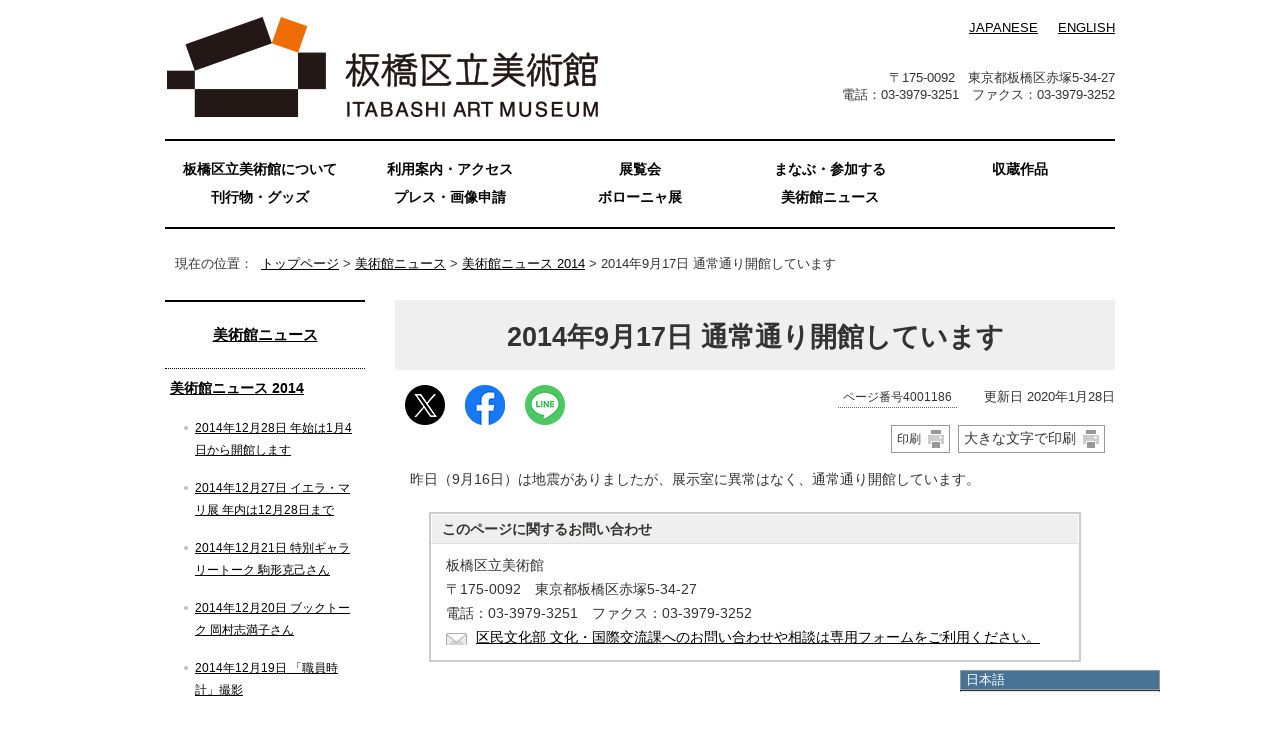

--- FILE ---
content_type: text/html
request_url: https://www.city.itabashi.tokyo.jp/artmuseum/4000614/4001145/4001186.html
body_size: 6252
content:

<!DOCTYPE html>
<html lang="ja">
<head prefix="og: http://ogp.me/ns# fb: http://ogp.me/ns/fb# article: http://ogp.me/ns/article#">
<!-- Google Tag Manager -->
<script>(function(w,d,s,l,i){w[l]=w[l]||[];w[l].push({'gtm.start':
new Date().getTime(),event:'gtm.js'});var f=d.getElementsByTagName(s)[0],
j=d.createElement(s),dl=l!='dataLayer'?'&l='+l:'';j.async=true;j.src=
'https://www.googletagmanager.com/gtm.js?id='+i+dl;f.parentNode.insertBefore(j,f);
})(window,document,'script','dataLayer','GTM-K893BMSF');</script>
<!-- End Google Tag Manager -->
<meta charset="UTF-8">
<title>2014年9月17日 通常通り開館しています｜板橋区立美術館</title>
<meta name="keywords" content="板橋区立美術館ホームページ,板橋区立美術館,美術館">
<meta name="google-site-verification" content="x4n03XUPYz6MJ4Yu0T-Sg9EEKB_pdXDBtIleHOGGx-8">
<!--[if lt IE 9]>
<script type="text/javascript" src="../../_template_/_site_/project_artmuseum/_res/js/html5shiv-printshiv.min.js"></script>
<![endif]-->
<meta property="og:title" content="2014年9月17日 通常通り開館しています｜板橋区立美術館">
<meta property="og:type" content="article">
<meta property="og:description" content="板橋区立美術館">
<meta property="og:url" content="https://www.city.itabashi.tokyo.jp/4000614/4001145/4001186.html">
<meta property="og:image" content="https://www.city.itabashi.tokyo.jp/_template_/_site_/_default_/_res/images/sns/ogimage.png">
<meta property="og:site_name" content="板橋区立美術館">
<meta property="og:locale" content="ja_JP">
<script src="../../_template_/_site_/project_artmuseum/_res/js/jquery-1.7.min.js" type="text/javascript"></script>
<script type="text/javascript">
//<!--
var FI = {};
FI.jQuery = jQuery.noConflict(true);
FI.smpcss = "../../_template_/_site_/project_artmuseum/_res/design/default_smp.css?z";
FI.ads_banner_analytics = true;
FI.open_data_analytics = true;
FI.pageid_search_analytics = true;
FI.file_data_analytics = true;
//-->
</script>
<script src="../../_template_/_site_/project_artmuseum/_res/js/smp.js" type="text/javascript"></script>
<script src="../../_template_/_site_/project_artmuseum/_res/js/common.js" type="text/javascript"></script>
<script src="../../_template_/_site_/project_artmuseum/_res/js/pagetop_fade.js" type="text/javascript"></script>
<script src="../../_template_/_site_/project_artmuseum/_res/js/over.js" type="text/javascript"></script>
<script src="../../_template_/_site_/project_artmuseum/_res/js/init.js" type="text/javascript"></script>
<script src="../../_template_/_site_/project_artmuseum/_res/js/fm_util.js" type="text/javascript"></script>
<link id="cmncss" href="../../_template_/_site_/project_artmuseum/_res/design/default.css?z" rel="stylesheet" type="text/css" class="pconly">
<link id="printcss" href="../../_template_/_site_/project_artmuseum/_res/print_dummy.css" rel="stylesheet" type="text/css" class="pconly">
<link id="bgcss" href="../../_template_/_site_/project_artmuseum/_res/dummy.css" rel="stylesheet" type="text/css">
<script type="text/javascript">
//<!--
var bgcss1 = "../../_template_/_site_/project_artmuseum/_res/a.css";
var bgcss2 = "../../_template_/_site_/project_artmuseum/_res/b.css";
var bgcss3 = "../../_template_/_site_/project_artmuseum/_res/c.css";
var bgcss4 = "../../_template_/_site_/project_artmuseum/_res/dummy.css";
// -->
</script>
<link rel="apple-touch-icon-precomposed" href="../../_template_/_site_/project_artmuseum/_res/images/apple-touch-icon-precomposed.png">
<link rel="shortcut icon" href="../../_template_/_site_/project_artmuseum/_res/favicon.ico" type="image/vnd.microsoft.icon">
<link rel="icon" href="../../_template_/_site_/project_artmuseum/_res/favicon.ico" type="image/vnd.microsoft.icon">
<olang>
<script src="https://code.jquery.com/jquery-3.6.0.min.js"></script>
<link rel="stylesheet" href="../../_template_/_site_/project_artmuseum/_res/js/mysite/mysite_menu.min.css">
<script src="../../_template_/_site_/project_artmuseum/_res/js/mysite/mysite_menu.min.js" charset="UTF-8"></script>
</olang>
<script src="../../_template_/_site_/project_artmuseum/_res/js/mysite/mysite_setting.js" type="text/javascript"></script>
</head>
<body>
<!-- Google Tag Manager (noscript) -->
<noscript><iframe src="https://www.googletagmanager.com/ns.html?id=GTM-K893BMSF"
height="0" width="0" style="display:none;visibility:hidden" title="GTM"></iframe></noscript>
<!-- End Google Tag Manager (noscript) -->
<div id="fb-root"></div>
<script type="text/javascript">(function(d, s, id) {
var js, fjs = d.getElementsByTagName(s)[0];
if (d.getElementById(id)) return;
js = d.createElement(s); js.id = id;
js.src = "//connect.facebook.net/ja_JP/sdk.js#xfbml=1&version=v2.8";
fjs.parentNode.insertBefore(js, fjs);
}(document, 'script', 'facebook-jssdk'));</script>
<noscript>
<p class="scriptmessage">当ウェブサイトではjavascriptを使用しています。 javascriptの使用を有効にしなければ、一部の機能が正確に動作しない恐れがあります。お手数ですがjavascriptの使用を有効にしてください。</p>
</noscript>
<div id="wrapbg">
<div id="wrap">
<header id="headerbg" class="clearfix" role="banner">
<div id="blockskip" class="pconly"><a href="#HONBUN">エンターキーを押すと、ナビゲーション部分をスキップし本文へ移動します。</a></div>
<div id="header" class="clearfix">
<div id="tlogo" class="clearfix">
<p><a href="../../index.html"><img src="../../_template_/_site_/project_artmuseum/_res/design/images/header/tlogo.png" alt="板橋区立美術館 ITABASHI ART MUSEUM" width="435" height="104"></a></p>
</div>
<div id="util">
<div id="util1">
<ul class="clearfix">
<li lang="en"><a href="../../index.html">JAPANESE</a></li>
<li lang="en"><a href="../../4000002/4001541/index.html">ENGLISH</a></li>
</ul>
</div>
<div id="util2">
<address>
<p>〒175-0092　東京都板橋区赤塚5-34-27</p>
<p>電話：03-3979-3251　ファクス：03-3979-3252</p>
</address>
</div>
</div>
</div>
</header>
<div id="floating_menu"></div>
<hr class="hide">
<nav id="gnavibg" role="navigation" aria-label="メインメニュー">
<div id="gnavi">
<ul class="clearfix">
<li><a href="../../4000002/index.html">板橋区立美術館について</a></li>
<li><a href="../../4001617/index.html">利用案内・アクセス</a></li>
<li><a href="../../4000016/index.html">展覧会</a></li>
<li><a href="../../4000169/index.html">まなぶ・参加する</a></li>
<li><a href="../../4000333/index.html">収蔵作品</a></li>
<li><a href="../../4001618/index.html">刊行物・グッズ</a></li>
<li><a href="../../4000566/index.html">プレス・画像申請</a></li>
<li><a href="../../4000589/index.html">ボローニャ展</a></li>
<li class="choice" aria-current="page"><a href="../../4000614/index.html"><em>美術館ニュース</em></a></li>
</ul>
</div>
</nav>
<hr class="hide">
<nav id="tpath" role="navigation" aria-label="現在の位置">
<p>現在の位置：&nbsp;
<a href="../../index.html">トップページ</a> &gt;
<a href="../../4000614/index.html">美術館ニュース</a> &gt;
<a href="../../4000614/4001145/index.html">美術館ニュース 2014</a> &gt;
2014年9月17日 通常通り開館しています
</p>
</nav>
<hr class="hide">
<div id="pagebody" class="clearfix lnavileft">
<p class="skip"><a id="HONBUN">ここから本文です。</a></p>
<main id="page" role="main">
<article id="content">
<div id="voice">
<h1>2014年9月17日 通常通り開館しています</h1>
<div class="box">
<div class="sns ai_skip rs_skip rs_preserve">
<div id="tw"><a href="https://twitter.com/intent/tweet?text=2014%E5%B9%B49%E6%9C%8817%E6%97%A5+%E9%80%9A%E5%B8%B8%E9%80%9A%E3%82%8A%E9%96%8B%E9%A4%A8%E3%81%97%E3%81%A6%E3%81%84%E3%81%BE%E3%81%99%ef%bd%9c%E6%9D%BF%E6%A9%8B%E5%8C%BA%E7%AB%8B%E7%BE%8E%E8%A1%93%E9%A4%A8&url=https%3A%2F%2Fwww.city.itabashi.tokyo.jp%2Fartmuseum%2F4000614%2F4001145%2F4001186.html" target="_blank"><img alt="このページの情報をXでポストできます" height="40" src="/_template_/_site_/_default_/_res/images/sns/post.png" width="40"></a></div>

<div id="fb"><a href="http://www.facebook.com/sharer.php?u=https%3A%2F%2Fwww.city.itabashi.tokyo.jp%2Fartmuseum%2F4000614%2F4001145%2F4001186.html&t=2014%E5%B9%B49%E6%9C%8817%E6%97%A5+%E9%80%9A%E5%B8%B8%E9%80%9A%E3%82%8A%E9%96%8B%E9%A4%A8%E3%81%97%E3%81%A6%E3%81%84%E3%81%BE%E3%81%99%ef%bd%9c%E6%9D%BF%E6%A9%8B%E5%8C%BA%E7%AB%8B%E7%BE%8E%E8%A1%93%E9%A4%A8" target="_blank"><img alt="このページの情報をフェイスブックでシェアできます" height="40" src="/_template_/_site_/_default_/_res/images/sns/share2.png" width="40"></a></div>

<div id="snsline"><a href="https://line.me/R/msg/text/?2014%E5%B9%B49%E6%9C%8817%E6%97%A5+%E9%80%9A%E5%B8%B8%E9%80%9A%E3%82%8A%E9%96%8B%E9%A4%A8%E3%81%97%E3%81%A6%E3%81%84%E3%81%BE%E3%81%99%ef%bd%9c%E6%9D%BF%E6%A9%8B%E5%8C%BA%E7%AB%8B%E7%BE%8E%E8%A1%93%E9%A4%A8%0d%0ahttps%3A%2F%2Fwww.city.itabashi.tokyo.jp%2Fartmuseum%2F4000614%2F4001145%2F4001186.html" target="_blank"><img alt="このページの情報をラインでシェアできます" height="40" src="/_template_/_site_/_default_/_res/images/sns/lineit2.png" width="40"></a></div>
</div>
<p class="update">
<span class="idnumber">ページ番号4001186</span>　
更新日
2020年1月28日
</p>
<p class="printbtn pconly"><span class="print pconly"><a href="javascript:void(0);" onclick="print(); return false;">印刷</a></span><span class="printl"><a href="javascript:void(0);" onclick="printData(); return false;">大きな文字で印刷</a></span></p>
<!-- ▲▲▲ END box ▲▲▲ --></div>
<p>昨日（9月16日）は地震がありましたが、展示室に異常はなく、通常通り開館しています。</p>
<div id="reference">
<h2><span>このページに関する</span>お問い合わせ</h2>
<p><span class="department">板橋区立美術館</span><br>〒175-0092　東京都板橋区赤塚5-34-27<br>電話：03-3979-3251　ファクス：03-3979-3252<br><a class="mail" href="https://www.city.itabashi.tokyo.jp/cgi-crm/CRM030/CRM030_004/G2503000000/4001186">区民文化部 文化・国際交流課へのお問い合わせや相談は専用フォームをご利用ください。</a></p>
</div>
</div>
</article>
</main>
<hr class="hide">
<nav id="lnavi" class="pconly" role="navigation" aria-labelledby="localnav">
<div id="menubg">
<div id="menu">
<h2 id="localnav"><a href="../../4000614/index.html">美術館ニュース</a></h2>
<h3><a href="../../4000614/4001145/index.html">美術館ニュース 2014</a></h3>
<ul class="lmenu">
<li><a href="../../4000614/4001145/4001146.html">2014年12月28日 年始は1月4日から開館します</a></li>
<li><a href="../../4000614/4001145/4001147.html">2014年12月27日 イエラ・マリ展 年内は12月28日まで</a></li>
<li><a href="../../4000614/4001145/4001148.html">2014年12月21日 特別ギャラリートーク 駒形克己さん</a></li>
<li><a href="../../4000614/4001145/4001149.html">2014年12月20日 ブックトーク 岡村志満子さん</a></li>
<li><a href="../../4000614/4001145/4001150.html">2014年12月19日 「職員時計」撮影</a></li>
<li><a href="../../4000614/4001145/4001151.html">2014年12月14日 ブックトーク 宇野和美さん</a></li>
<li><a href="../../4000614/4001145/4001152.html">2014年12月14日 ブックトーク 渡邊千夏さん</a></li>
<li><a href="../../4000614/4001145/4001153.html">2014年12月9日 イエラ・マリ展 作品紹介6</a></li>
<li><a href="../../4000614/4001145/4001154.html">2014年12月7日 イエラ・マリ展 作品紹介5</a></li>
<li><a href="../../4000614/4001145/4001155.html">2014年12月7日 ひよこ・たぬきアトリエ「かおのカード」</a></li>
<li><a href="../../4000614/4001145/4001156.html">2014年12月7日 絵本研究会「字のない絵本を考える」</a></li>
<li><a href="../../4000614/4001145/4001157.html">2014年12月4日 小学校鑑賞教室</a></li>
<li><a href="../../4000614/4001145/4001158.html">2014年12月3日 菊池亜希子さんとイエラ・マリ展</a></li>
<li><a href="../../4000614/4001145/4001159.html">2014年12月3日 まあるいサイコロ？</a></li>
<li><a href="../../4000614/4001145/4001160.html">2014年12月3日 イエラ・マリ展 作品紹介4</a></li>
<li><a href="../../4000614/4001145/4001161.html">2014年12月2日 イエラ・マリ展 作品紹介3</a></li>
<li><a href="../../4000614/4001145/4001162.html">2014年12月2日 イエラ・マリ展 作品紹介2</a></li>
<li><a href="../../4000614/4001145/4001163.html">2014年12月2日 イエラ・マリ展 作品紹介1</a></li>
<li><a href="../../4000614/4001145/4001164.html">2014年11月30日 ひよこ・たぬきアトリエ「かわるよ かわるよ」</a></li>
<li><a href="../../4000614/4001145/4001165.html">2014年11月29日 講演会「イエラ・マリ 虫眼鏡で見る世界」</a></li>
<li><a href="../../4000614/4001145/4001166.html">2014年11月27日 イエラ・マリ展図録</a></li>
<li><a href="../../4000614/4001145/4001167.html">2014年11月24日 カフェ・ボローニャ</a></li>
<li><a href="../../4000614/4001145/4001168.html">2014年11月22日 イエラ・マリ展 オープン！</a></li>
<li><a href="../../4000614/4001145/4001169.html">2014年11月21日 イエラ・マリ展 明日オープン</a></li>
<li><a href="../../4000614/4001145/4001170.html">2014年11月12日 「ひよこ・たぬきアトリエ」を開催します！</a></li>
<li><a href="../../4000614/4001145/4001171.html">2014年10月19日 種村季弘の眼、最終日</a></li>
<li><a href="../../4000614/4001145/4001172.html">2014年10月17日 特別レクチャー「最初で最後！『種村季弘の眼』展 鑑賞の種明かし」</a></li>
<li><a href="../../4000614/4001145/4001173.html">2014年10月13日 種村季弘の眼展 展覧会終了直前！特別フロアレクチャーとサイン会のお知らせ</a></li>
<li><a href="../../4000614/4001145/4001174.html">2014年10月12日 成増童謡まつり</a></li>
<li><a href="../../4000614/4001145/4001175.html">2014年10月12日 関連イベント「秘蔵！音声＆映像公開 種村季弘が語る」</a></li>
<li><a href="../../4000614/4001145/4001176.html">2014年10月11日 ギャラリートーク</a></li>
<li><a href="../../4000614/4001145/4001177.html">2014年10月7日 萬美術屋さんのブログ</a></li>
<li><a href="../../4000614/4001145/4001178.html">2014年10月6日 講演会「種村季弘のマニエリスム 迷宮としての書物」</a></li>
<li><a href="../../4000614/4001145/4001179.html">2014年10月5日 緊急告知！追加イベント「秘蔵！音声＆映像公開 種村季弘が語る」</a></li>
<li><a href="../../4000614/4001145/4001180.html">2014年10月4日 10月4日の講演会 満席です</a></li>
<li><a href="../../4000614/4001145/4001181.html">2014年9月30日 ご来場ありがとうございます。</a></li>
<li><a href="../../4000614/4001145/4001182.html">2014年9月28日 種村季弘の眼 ギャラリートーク 3回目</a></li>
<li><a href="../../4000614/4001145/4001183.html">2014年9月21日 種村季弘の眼 ギャラリートーク 2回目</a></li>
<li><a href="../../4000614/4001145/4001184.html">2014年9月20日 鼎談「怪人タネムラスエヒロを語る」</a></li>
<li><a href="../../4000614/4001145/4001185.html">2014年9月19日 9月20日は鼎談に加えて、サイン会も行います！</a></li>
<li class="choice" aria-current="page">2014年9月17日 通常通り開館しています</li>
<li><a href="../../4000614/4001145/4001187.html">2014年9月13日 舞踏パフォーマンス＆レクチャー「種村季弘の方へ」</a></li>
<li><a href="../../4000614/4001145/4001188.html">2014年9月7日 種村季弘の眼 ギャラリートーク</a></li>
<li><a href="../../4000614/4001145/4001189.html">2014年9月7日 レセプション</a></li>
<li><a href="../../4000614/4001145/4001190.html">2014年9月6日 オープン！</a></li>
<li><a href="../../4000614/4001145/4001191.html">2014年9月4日 展示作業中・・！</a></li>
<li><a href="../../4000614/4001145/4001192.html">2014年8月29日 ボローニャ展の応募について</a></li>
<li><a href="../../4000614/4001145/4001193.html">2014年8月24日 休館中です</a></li>
<li><a href="../../4000614/4001145/4001194.html">2014年8月17日 ボローニャ展最終日、1万人目のお客さま</a></li>
<li><a href="../../4000614/4001145/4001195.html">2014年8月16日 対談「ボローニャからの報告2」</a></li>
<li><a href="../../4000614/4001145/4001196.html">2014年8月16日 満員御礼！</a></li>
<li><a href="../../4000614/4001145/4001197.html">2014年8月15日 三浦太郎さんギャラリートークとサイン会</a></li>
<li><a href="../../4000614/4001145/4001198.html">2014年8月10日 上橋菜穂子さん、講演会</a></li>
<li><a href="../../4000614/4001145/4001199.html">2014年8月10日 夏の教室2日目</a></li>
<li><a href="../../4000614/4001145/4001200.html">2014年8月9日 夏の教室1日目</a></li>
<li><a href="../../4000614/4001145/4001201.html">2014年8月8日 成増阿波踊り大会</a></li>
<li><a href="../../4000614/4001145/4001202.html">2014年8月6日 ティーンズの絵本展</a></li>
<li><a href="../../4000614/4001145/4001203.html">2014年8月3日 三浦太郎さん追加イベント決定</a></li>
<li><a href="../../4000614/4001145/4001204.html">2014年8月3日 ワークマンステンシルで描いてみよう！</a></li>
<li><a href="../../4000614/4001145/4001205.html">2014年8月2日 駒形克己さん講演会</a></li>
<li><a href="../../4000614/4001145/4001206.html">2014年8月2日 イランの絵本展</a></li>
<li><a href="../../4000614/4001145/4001207.html">2014年8月1日 ティーンズ絵本のアトリエ最終日</a></li>
<li><a href="../../4000614/4001145/4001208.html">2014年7月31日 ティーンズ絵本のアトリエ2日目</a></li>
<li><a href="../../4000614/4001145/4001209.html">2014年7月30日 ティーンズ絵本のアトリエ1日目</a></li>
<li><a href="../../4000614/4001145/4001210.html">2014年7月27日 刀根里衣さん講演会</a></li>
<li><a href="../../4000614/4001145/4001211.html">2014年7月27日 ボローニャ展関連イベントのお知らせ</a></li>
<li><a href="../../4000614/4001145/4001212.html">2014年7月26日 しかけ絵本をつくろう 最終日</a></li>
<li><a href="../../4000614/4001145/4001213.html">2014年7月26日 8月3日のひよこ・たぬきアトリエ、満員です。</a></li>
<li><a href="../../4000614/4001145/4001214.html">2014年7月24日 しかけ絵本をつくろう 2日目</a></li>
<li><a href="../../4000614/4001145/4001215.html">2014年7月23日 しかけ絵本をつくろう 1日目</a></li>
<li><a href="../../4000614/4001145/4001216.html">2014年7月21日 刀根里衣さん展覧会「MOKA」</a></li>
<li><a href="../../4000614/4001145/4001217.html">2014年7月21日 夏のセミナー</a></li>
<li><a href="../../4000614/4001145/4001218.html">2014年7月20日 2014ボローニャ展図録</a></li>
<li><a href="../../4000614/4001145/4001219.html">2014年7月20日 ラテンアメリカの絵本を見てみましょう</a></li>
<li><a href="../../4000614/4001145/4001220.html">2014年7月19日 紙はんがで絵本をつくろう！</a></li>
<li><a href="../../4000614/4001145/4001221.html">2014年7月18日 一時保育とギャラリートーク</a></li>
<li><a href="../../4000614/4001145/4001222.html">2014年7月16日 秋篠宮妃紀子さまと眞子さま</a></li>
<li><a href="../../4000614/4001145/4001223.html">2014年7月13日 マグダレナ・クウォシさん講演会</a></li>
<li><a href="../../4000614/4001145/4001224.html">2014年7月13日 夏のアトリエ5日目</a></li>
<li><a href="../../4000614/4001145/4001225.html">2014年7月11日 夏のアトリエ3日目</a></li>
<li><a href="../../4000614/4001145/4001226.html">2014年7月9日 今年のミュージアムショップ</a></li>
<li><a href="../../4000614/4001145/4001227.html">2014年7月9日 夏のアトリエ2日目</a></li>
<li><a href="../../4000614/4001145/4001228.html">2014年7月8日 夏のアトリエ1日目</a></li>
<li><a href="../../4000614/4001145/4001229.html">2014年7月6日 刀根里衣さんの特別展示</a></li>
<li><a href="../../4000614/4001145/4001230.html">2014年7月6日 カフェ・ボローニャ</a></li>
<li><a href="../../4000614/4001145/4001231.html">2014年7月5日 三浦太郎さん講演会、レセプション</a></li>
<li><a href="../../4000614/4001145/4001233.html">2014年7月5日 鑑賞教室4日目</a></li>
<li><a href="../../4000614/4001145/4001088.html">2014年7月5日 ボローニャ展、オープン</a></li>
<li><a href="../../4000614/4001145/4001234.html">2014年7月1日 小学生鑑賞教室</a></li>
<li><a href="../../4000614/4001145/4001235.html">2014年6月26日 三浦太郎さん制作7日目</a></li>
<li><a href="../../4000614/4001145/4001236.html">2014年6月26日 のぼり旗を新調しました</a></li>
<li><a href="../../4000614/4001145/4001237.html">2014年6月24日 三浦太郎さん制作6日目</a></li>
<li><a href="../../4000614/4001145/4001238.html">2014年6月23日 三浦太郎さん制作5日目</a></li>
<li><a href="../../4000614/4001145/4001239.html">2014年6月23日 三浦太郎さん制作4日目</a></li>
<li><a href="../../4000614/4001145/4001240.html">2014年6月19日 三浦太郎さん制作3日目</a></li>
<li><a href="../../4000614/4001145/4001241.html">2014年6月18日 三浦太郎さん制作2日目</a></li>
<li><a href="../../4000614/4001145/4001242.html">2014年6月17日 三浦太郎さんの制作が始まりました</a></li>
<li><a href="../../4000614/4001145/4001243.html">2014年6月15日 館蔵品展最終日、ギャラリートーク</a></li>
<li><a href="../../4000614/4001145/4001244.html">2014年6月15日 ある風景とわたし、最終回</a></li>
<li><a href="../../4000614/4001145/4001245.html">2014年6月14日 「焼け跡と絵筆」展は、6月15日までです</a></li>
<li><a href="../../4000614/4001145/4001246.html">2014年6月14日 ひよこ・たぬきアトリエ あやつり人形をつくろう</a></li>
<li><a href="../../4000614/4001145/4001247.html">2014年6月13日 えんぴつで描く、最終日</a></li>
<li><a href="../../4000614/4001145/4001248.html">2014年6月10日 小学生の鑑賞教室</a></li>
<li><a href="../../4000614/4001145/4001249.html">2014年6月8日 ある風景とわたし、4回目</a></li>
<li><a href="../../4000614/4001145/4001250.html">2014年6月6日 えんぴつで描く、4回目</a></li>
<li><a href="../../4000614/4001145/4001251.html">2014年6月1日 ある風景とわたし、3回目</a></li>
<li><a href="../../4000614/4001145/4001252.html">2014年5月31日 ひよこ・たぬきアトリエ おもしろヘルメットをつくろう</a></li>
<li><a href="../../4000614/4001145/4001253.html">2014年5月31日 群馬の探幽3兄弟展 6月1日までです</a></li>
<li><a href="../../4000614/4001145/4001254.html">2014年5月30日 えんぴつで描く、3回目</a></li>
<li><a href="../../4000614/4001145/4001255.html">2014年5月25日 技法講座「ある風景とわたし」2回目</a></li>
<li><a href="../../4000614/4001145/4001256.html">2014年5月24日 深井隆先生、講演会</a></li>
<li><a href="../../4000614/4001145/4001257.html">2014年5月24日 ボローニャ展関連イベントのお知らせ</a></li>
<li><a href="../../4000614/4001145/4001258.html">2014年5月24日 「えんぴつで描く」2回目</a></li>
<li><a href="../../4000614/4001145/4001259.html">2014年5月18日 技法講座「ある風景とわたし」が始まりました。</a></li>
<li><a href="../../4000614/4001145/4001260.html">2014年5月16日 「えんぴつで描く」講座、始まりました！</a></li>
<li><a href="../../4000614/4001145/4001261.html">2014年5月16日 バーリントンからのお客さま</a></li>
<li><a href="../../4000614/4001145/4001262.html">2014年5月15日 切手の販売、延長します</a></li>
<li><a href="../../4000614/4001145/4001263.html">2014年5月13日 群馬県立近代美術館の探幽3兄弟も後期展示</a></li>
<li><a href="../../4000614/4001145/4001264.html">2014年5月13日 屏風の表裏を展示替えしました</a></li>
<li><a href="../../4000614/4001145/4001265.html">2014年5月10日 切手の販売は来週末まで</a></li>
<li><a href="../../4000614/4001145/4001266.html">2014年5月10日 明日は母の日</a></li>
<li><a href="../../4000614/4001145/4001267.html">2014年5月6日 美術館で切手の臨時販売があります</a></li>
<li><a href="../../4000614/4001145/4001268.html">2014年5月6日 ゴールデンウィークに絵はがきを</a></li>
<li><a href="../../4000614/4001145/4001269.html">2014年5月5日 ゴールデンウィークも終盤です</a></li>
<li><a href="../../4000614/4001145/4001270.html">2014年5月4日 ギャラリートーク</a></li>
<li><a href="../../4000614/4001145/4001271.html">2014年4月23日 探幽3兄弟展 群馬でも開幕！</a></li>
<li><a href="../../4000614/4001145/4001272.html">2014年4月23日 「切手趣味週間」の臨時販売について</a></li>
<li><a href="../../4000614/4001145/4001273.html">2014年4月18日 「切手趣味週間」贈呈式</a></li>
<li><a href="../../4000614/4001145/4001274.html">2014年4月16日 特殊切手「切手趣味週間」の臨時出張販売があります</a></li>
<li><a href="../../4000614/4001145/4001275.html">2014年4月13日 ギャラリートーク</a></li>
<li><a href="../../4000614/4001145/4001276.html">2014年4月12日 当館のポスターが受賞しました！</a></li>
<li><a href="../../4000614/4001145/4001277.html">2014年4月12日 オープン！</a></li>
<li><a href="../../4000614/4001145/4001278.html">2014年4月11日 館蔵品展、展示作業</a></li>
<li><a href="../../4000614/4001145/4001279.html">2014年4月2日 新年度</a></li>
<li><a href="../../4000614/4001145/4001280.html">2014年3月30日 ホームページ、リニューアル</a></li>
<li><a href="../../4000614/4001145/4001281.html">2014年3月30日 探幽3兄弟展、最終日</a></li>
<li><a href="../../4000614/4001145/4001282.html">2014年3月23日 ギャラリートーク</a></li>
<li><a href="../../4000614/4001145/4001283.html">2014年3月16日 ギャラリートーク</a></li>
<li><a href="../../4000614/4001145/4001284.html">2014年3月9日 ギャラリートーク</a></li>
<li><a href="../../4000614/4001145/4001285.html">2014年3月8日 講演会「探幽3兄弟は、理解しあっていたのだろうか」</a></li>
<li><a href="../../4000614/4001145/4001286.html">2014年3月4日 小学生鑑賞教室</a></li>
<li><a href="../../4000614/4001145/4001287.html">2014年3月2日 ギャラリートーク2回目</a></li>
<li><a href="../../4000614/4001145/4001288.html">2014年3月1日 探幽3兄弟展記念講演会</a></li>
</ul>
</div>
</div>
<div id="lnavisns">
<ul>
<li><a href="https://twitter.com/itabashi_art_m"><img src="../../_template_/_site_/project_artmuseum/_res/design/images/gnavi/icon_x.png" alt="x" width="50" height="49"></a></li>
<li><a href="https://www.facebook.com/itabashiartmuseum"><img src="../../_template_/_site_/project_artmuseum/_res/design/images/gnavi/icon_facebook.png" alt="facebook" width="50" height="49"></a></li>
</ul>
</div>
</nav>
</div>
<hr class="hide">
<aside id="guidebg" role="complementary">
<div id="guide">
<p class="pagetop"><a href="#wrap"><img src="../../_template_/_site_/project_artmuseum/_res/design/images/page/mark_pagetop.png" alt="このページの先頭へ戻る" width="60" height="60"></a></p>
<ul>
<li><a href="javascript:history.back();" class="pageback">前のページへ戻る</a></li>
<li><a href="../../index.html" class="pagehome">トップページへ戻る</a></li>
</ul>
<div class="viewmode">
<dl>
<dt>表示</dt><dd>
<ul>
<li><a href="javascript:void(0)" id="viewmode_pc">PC</a></li>
<li><a href="javascript:void(0)" id="viewmode_smp">スマートフォン</a></li>
</ul>
</dd>
</dl>
</div>
</div>
</aside>
<hr class="hide">
<footer role="contentinfo">
<div id="footerbg">
<div id="footer" class="clearfix">
<ul>
<li><a href="../../4001374.html">サイトマップ</a></li>
<li><a href="../../4000002/4000015.html">サイトポリシー</a></li>
</ul>
<div id="copy">
<p lang="en">
COPYRIGHT &copy; ITABASHI ART MUSEUM ALL RIGHTS RESERVED.
</p>
<!-- ▲▲▲ END copy ▲▲▲ --></div>
<!-- ▲▲▲ END footer ▲▲▲ --></div>
<!-- ▲▲▲ END footerbg ▲▲▲ --></div>
</footer>
</div>
</div>
<!-- xmldata for linkcheck start
<linkdata>
<pageid>4001186</pageid>
<pagetitle>2014年9月17日 通常通り開館しています</pagetitle>
<pageurl>https://www.city.itabashi.tokyo.jp/artmuseum/4000614/4001145/4001186.html</pageurl>
<device>p</device>
<groupid>G9941000000</groupid>
<groupname>美術館</groupname>
<linktitle></linktitle>
<linkurl></linkurl>
</linkdata>
xmldata for linkcheck end  -->
</body>
</html>


--- FILE ---
content_type: text/css
request_url: https://www.city.itabashi.tokyo.jp/artmuseum/_template_/_site_/project_artmuseum/_res/design/default.css?z
body_size: 447
content:
@charset "utf-8";
/*---- 共通 ----*/
@import url(../layout.css);
@import url(../common.css);

/*---- システム共通 ----*/
@import url(../eventportal.css);
@import url(../eventcal.css);
@import url(../event.css);
@import url(../map.css);
@import url(../opendata.css);
@import url(../mypage.css);

/*---- デザイン ----*/
@import url(site.css);
@import url(content.css?0514);
@import url(parts.css);
@import url(../fontstyle.css);
@import url(../print.css);



--- FILE ---
content_type: text/css
request_url: https://www.city.itabashi.tokyo.jp/artmuseum/_template_/_site_/project_artmuseum/_res/layout.css
body_size: 2221
content:
@charset "utf-8";
/*------------------------------------------------------------------------------
[1] レイアウト[ 配置 + 書式設定その他 ]
[2] 詳細デザイン
[3] 専用トップ　レイアウト
------------------------------------------------------------------------------*/
/*******************************************************************************
[1] レイアウト[ 配置 + 書式設定その他 ]
*******************************************************************************/
/*==============================================================================
	配置
==============================================================================*/
#wrap{
	margin:0px;
	width:100%;
}
#headerbg,#topheaderbg{
	margin:0px;
	width:100%;
}
#header{
	margin:0px auto 0px auto;
	width:950px;
	clear:both;
}
#gnavibg,#topgnavibg{
	margin:0px;
	width:100%;
}
#gnavi{
	margin:0px auto 0px auto;
	width:950px;
	clear:both;
}
#tpath{
	margin:13px auto 15px auto;
	padding:5px 10px 5px 10px;
	width:930px;
	clear:both;
	background:#FFFFFF;
}
#pagebody{
	margin:0px auto 0px auto;
	width:950px;
	clear:both;
}
#guide{
	margin:0px auto 0px auto;
	width:950px;
	clear:both;
}
#footerbg,#topfooterbg{
	margin:0px;
	width:100%;
}
#footer{
	margin:0px auto 0px auto;
	width:950px;
	clear:both;
}
#lnavi{
	padding-bottom:10px;/*footerとのすき間*/
	width:200px;
	float:left;
}
.lnaviright #lnavi{
	float:right;
}
#content{
	padding-bottom:10px;/*footerとのすき間*/
	width:720px;
	float:right;
}
.lnaviright #content{
	float:left;
}
#content2{
	margin-left:auto;
	margin-right:auto;
	padding-bottom:10px;/*footerとのすき間*/
	width:950px;
	float:none;
}
#content3{
	margin:0px auto 0px auto;
	padding-bottom:10px;/*footerとのすき間*/
	width:950px;
	clear:both;
}
main{
	display:block;
}
/*==============================================================================
	書式設定その他
==============================================================================*/
#wrap{
	font-size:85%;
}
#header,#topheader{
	font-size:95%;
}
#tpath{
	font-size:95%;
	text-align:left;
	line-height:1.5;
}
#pagebody,#toppagebody{
	text-align:left;
}
#guide{
	font-size:100%;
	text-align:right;
	line-height:1.4;
}
#footer{
	text-align:left;
}
#tlogo{
	text-align:left;
}
#util{
	text-align:right;
}
#content,#content2,#content3{
	line-height:1.8;
	background:#FFFFFF;
}
#lnavi{
	line-height:1.8;
}
#add{
	text-align:left;
	line-height:1.8;
}
/*******************************************************************************
[2] 詳細デザイン
*******************************************************************************/
/*==============================================================================
	ヘッダ site.cssに記載
==============================================================================*/
/*==============================================================================
	グローバルナビ
==============================================================================*/
#topgnavi{
	margin-bottom:20px;
}
#gnavi em{
	font-style:normal;
}
#gnavi ul,#topgnavi ul{
	list-style-type:none;
}
#gnavi ul li,#topgnavi ul li{
	float:left;
	font-size:110%;
}
#gnavi ul li a,#topgnavi ul li a{
	display:block;
	font-weight:bold;
	text-decoration:none;
}
#gnavi ul li img {
	vertical-align:bottom;
}
/*==============================================================================
	左メニュー
==============================================================================*/
#menu{
	margin-bottom:20px;
	background:#FFFFFF;
}
/*------------------------------------------------------------------------------
	見出しh2
------------------------------------------------------------------------------*/
#menu h2{
	font-size:110%;
	text-align:center;
}
#menu h2 a,#menu h2 span{
	display:block;
}
/*------------------------------------------------------------------------------
	リンクなし　セパレータ
------------------------------------------------------------------------------*/
#menu h3.separator{
	font-size:95%;
	font-weight:bold;
}
#menu h4.separator,#menu h5.separator,#menu h6.separator{
	font-size:100%;
	font-weight:bold;
}
#menu h5.separator{
	font-size:95%;
}
#menu h6.separator{
	font-size:90%;
}
/*------------------------------------------------------------------------------
	詳細メニュー　h3 h4 ul 同じリスト風デザイン
------------------------------------------------------------------------------*/
#menu h3,#menu h4{
	font-size:100%;
}
#menu h5{
	font-size:90%;
}
#menu h3 a,#menu h4 a,#menu h5 a{
	display:block;
}
#menu ul{
	margin:0px;
	font-size:100%;
	list-style-type:none;
}
#menu ul li a{
	display:block;
}
#menu ul li.choice a{
	padding:0px;
	background:none;
	display:inline;
	border:none;
}
/*------------------------------------------------------------------------------
	入れ子リスト
------------------------------------------------------------------------------*/
#menu ul.lmenu{
	font-size:90%;
	border-top:none;
	list-style-type:none;
}
#menu ul.lmenu li a{
	display:block;
}
#menu ul.lmenu li.choice a{
	padding:0px;
	background:none;
	display:inline;
	border:none;
}
/*------------------------------------------------------------------------------
	左ナビ表示のイベントカレンダー
------------------------------------------------------------------------------*/
#lnavi #calendar{
	margin:0px 6px 6px 6px;
	background:#FFF;
}
#calendar table{
	margin:0px auto 10px auto;
	width:90%;
	font-size:90%;
	border:1px solid #999999;
	border-collapse:collapse;/*隣接するセルのボーダーを重ねて表示*/
	text-align:center;
}
#calendar table caption{
	padding:5px;
}
#calendar table caption span{
	margin-left:5px;
	font-size:130%;
	font-weight:bold;
}
#calendar table caption img{
	margin-left:5px;
	vertical-align:bottom;
}
#calendar table th{
	padding:5px 0px 7px 0px;
	background:#EEEEEE;
	border:1px solid #999999;
}
#calendar table td{
	padding:5px 0px 7px 0px;
	border:1px solid #999999;
}
#calendar table td a{
	color:#333333;
}
.sun{
	color:#C00;
	background:#FFF0F0;
}
#calendar table td.sun a{
	color:#C00;
}
.sat{
	color:#069;
	background:#E8F8FF;
}
#calendar table td.sat a{
	color:#069;
}
.today{
	background:#FAF6DC;
}
.today a{
	color:#333333;
}
#lnavi #calendar p{
	padding-bottom:10px;
	font-size:90%;	
	text-align:center;
}
/*==============================================================================
	ページ遷移　site.cssに記載
==============================================================================*/
/*==============================================================================
	フッタ
==============================================================================*/
address{
	font-style:normal;
}
/*******************************************************************************
[3] 専用トップ　レイアウト
*******************************************************************************/
/*==============================================================================
	セカンドトップ
==============================================================================*/
#second{
	margin:0px auto 0px auto;
	width:950px;
	line-height:1.8;
}
#sleft{
	margin-left:10px;
	width:700px;
	float:left;
}
#sright{
	margin-right:10px;
	width:200px;
	float:right;
	display:inline;
	line-height:1.5;
}
/*==============================================================================
	汎用トップ
==============================================================================*/
#petit{
	margin:0px auto 0px auto;
	width:950px;
	line-height:1.8;
}
#ptopnavi{
	margin:0px 10px 10px 10px;
	width:930px;
}
#petitcontent{
	margin:0px;
	width:950px;
}
#petitcontent #content{
	margin:0px 0px 15px 0px;
	padding:0px;
	width:100%;
	float:none;
}
/*---　1列　------------------------------------------------------------------*/
#p1content{
	margin:0px 0px 0px 0px;
	width:950px;
}
#p1content .topics,#p1content .news{
	margin-left:10px;
	margin-right:10px;
}
/*---　2列　------------------------------------------------------------------*/
#plnavi{
	margin:0px 10px 0px 10px;
	width:200px;
	float:left;
	line-height:1.5;
}
#p2content{
	margin:0px 10px 0px 10px;
	float:right;
	width:700px;
}
.pnaviright #plnavi{
	float:right;
}
.pnaviright #p2content{
	float:left;
}
/*---　3列　------------------------------------------------------------------*/
#p3{
	float:left;
	width:720px;
}
#p3content{
	float:right;
	width:490px;
}
#prnavi{
	margin-right:10px;
	width:200px;
	float:right;
	line-height:1.5;
}
/*---　2列表 dl　-------------------------------------------------------------*/
#petit #content dl{
	width:95%;
}
#petit #content dt{
	width:25%;
}
#petit #content dd{
	width:70%;
}


--- FILE ---
content_type: text/css
request_url: https://www.city.itabashi.tokyo.jp/artmuseum/_template_/_site_/project_artmuseum/_res/opendata.css
body_size: 1680
content:
@charset "utf-8";
/*******************************************************************************
オープンデータ
*******************************************************************************/
/*------------------------------------------------------------------------------
	トップ
------------------------------------------------------------------------------*/
#opendata{
	margin:0px auto 0px auto;
	width:950px;
	clear:both;
	text-align:left;
	line-height:1.8;
}
#opendata h1.h1img{
	margin-bottom:15px;
	padding:0px;
	background:none;
	border:none;
}
#opendata p.title{
	margin:0px 0px 15px 0px;
	clear:both;
}
/*------------------------------------------------------------------------------
	ポータルトップ
------------------------------------------------------------------------------*/
#ocontent{
	margin-right:10px;
	padding-bottom:20px;
	width:700px;
	float:right;
}
/* 左メニュー
------------------------------------------------------------------------------*/
#opendata #lnavi{
	margin-left:10px;
}
#opendata #lnavi p{
	padding:4px 10px 4px 10px;
	border-top:1px dotted #CCC;
	font-size:95%;
}
#opendata .bannertxt{
	width:200px;
	float:left;
}
#opendata .bannertxt ul{
	margin:0px 0px 15px 0px;
	list-style-type:none;
}
#opendata .bannertxt ul li{
	margin-bottom:8px;
}
/* データを探す
------------------------------------------------------------------------------*/
#ocontent .osearch{
	margin-bottom:20px;
	width:100%;
	border:2px solid #CCCCCC;
}
#ocontent .osearch h2{
	margin-bottom:10px;
	padding:3px 10px 3px 10px;
	font-size:110%;
	background:#F6F6F6 none;
	border:none;
	border-bottom:1px dotted #CCCCCC;
}
#ocontent .osearchbtn{
	margin:0px 5px 15px 15px;
	width:200px;
	float:left;
}
#ocontent .ocategory{
	margin:0px 15px 5px 5px;
	width:458px;
	float:right;
}
#ocontent .ocategory h3{
	margin:0px 0px 10px 0px;
	padding:3px 7px 3px 7px;
	font-size:100%;
	background:#EEEEEE;
}
#ocontent .ocategory p{
	margin:0px 10px 10px 10px;
}
/*------------------------------------------------------------------------------
	検索結果
------------------------------------------------------------------------------*/
/* 並び替え
------------------------------------------------------------------------------*/
#content p.order{
	margin:0px 5px 10px 0px;
	font-size:90%;
	text-align:right;
}
#content p.order a{
	margin-left:10px;
	padding:3px 3px 3px 15px;
	background:url(images/opendata/mark_order.gif) no-repeat left center;
}
#content p.order a:hover{
	background:url(images/opendata/mark_order_o.gif) no-repeat left center;
}
#content p.order a.ordero{
	color:#333;
	font-weight:bold;
	background:url(images/opendata/mark_order_o.gif) no-repeat left center;
	text-decoration:none;
}
#content ul.osearchresult{
	margin:0px 15px 15px 15px;
	list-style-type:none;
}
#content ul.osearchresult li{
	padding:2px 0px 5px 22px;
	background:url(images/content/mark_list.png) no-repeat 2px 13px;
	border-top:2px dotted #CCCCCC;
	clear:both;
}
#content ul.osearchresult li:after{
	content: ""; 
    display: block; 
    clear: both;
}
#content .odata{
	padding:8px 0px 0px 0px;
	width: 72%;
	float:left;
}
#content .odata .small{
	color:#666666;
}
#content .odata img{
	margin-top:3px;
}
#content .ocate{
	width: 27%;
	float:right;
	text-align:right;
}
#content .ocate span{
	margin:5px;
	padding:1px 5px 1px 5px;
	font-size:90%;
	display:inline-block;
	background-color:#EFEFEF;
	border:1px solid #CCCCCC;
}
/*==============================================================================
	オープンデータエリア
==============================================================================*/
#content .opendata p.update,
#content2 .opendata p.update{
	margin:0px 15px 10px 15px;
	width:auto;
	float:none;
	font-size:95%;
	text-align:left;
	display:block;
}
#content .opendata p.update span,
#content2 .opendata p.update span{
	margin-right:8px;
	padding:2px 5px 2px 5px;
	font-size:95%;
	border:1px solid #CCCCCC;
	line-height:2;
}
#content .opendata h3,
#content2 .opendata h3{
	margin-left:10px;
	margin-right:10px;
}
#content .opendata .license,
#content2 .opendata .license{
	width:196px;
	float:right;
	line-height:1.5;
}
#content .opendata ul.objectlink{
	margin:0px 15px 15px 25px;
	width:450px;
	float:left;
	clear:none;
}
#content2 .opendata ul.objectlink{
	margin:0px 15px 15px 25px;
	width:680px;
	float:left;
	clear:none;
}
#content .plugin h3,
#content2 .plugin h3{
	margin:10px 10px 0px 10px;
	padding:0px;
	border:none;
	background:none;
}
#content .plugin ul.objectlink,
#content2 .plugin ul.objectlink{
	margin:0px 10px 10px 10px;
	padding:0px;
}
/*==============================================================================
	添付ファイルアイコン 追加分
==============================================================================*/
/*------------------------------------------------------------------------------
	<li>である場合
------------------------------------------------------------------------------*/
#content ul.objectlink li.lzh,#content2 ul.objectlink li.lzh{
	background:url(images/icon/lzh.gif) no-repeat 5px 5px;
}
#content ul.objectlink li.wvx,#content2 ul.objectlink li.wvx{
	background:url(images/icon/wvx.gif) no-repeat 5px 5px;
}
#content ul.objectlink li.htm,#content2 ul.objectlink li.htm{
	background:url(images/icon/htm.gif) no-repeat 5px 5px;
}
#content ul.objectlink li.rss,#content2 ul.objectlink li.rss{
	background:url(images/icon/rss.gif) no-repeat 5px 5px;
}
#content ul.objectlink li.map,#content2 ul.objectlink li.map{
	background:url(images/icon/map.gif) no-repeat 5px 5px;
}
#content ul.objectlink li.jsn,#content2 ul.objectlink li.jsn{
	background:url(images/icon/jsn.gif) no-repeat 5px 5px;
}
/*------------------------------------------------------------------------------
	<li>ではない場合
------------------------------------------------------------------------------*/
#content span.lzh,#content2 span.lzh{
	padding-left:18px;
	background:url(images/icon/lzh.gif) no-repeat left 2px;
}
#content span.wvx,#content2 span.wvx{
	padding-left:18px;
	background:url(images/icon/wvx.gif) no-repeat left 2px;
}
#content span.htm,#content2 span.htm{
	padding-left:18px;
	background:url(images/icon/htm.gif) no-repeat left 2px;
}
#content span.rss,#content2 span.rss{
	padding-left:18px;
	background:url(images/icon/rss.gif) no-repeat left 2px;
}
#content span.map,#content2 span.map{
	padding-left:18px;
	background:url(images/icon/map.gif) no-repeat left 2px;
}
#content span.jsn,#content2 span.jsn{
	padding-left:18px;
	background:url(images/icon/jsn.gif) no-repeat left 2px;
}


--- FILE ---
content_type: text/css
request_url: https://www.city.itabashi.tokyo.jp/artmuseum/_template_/_site_/project_artmuseum/_res/design/parts.css
body_size: 9801
content:
@charset "utf-8";
/*------------------------------------------------------------------------------
[1] 各種テンプレート
	汎用トップ
	イベント
	イベントカレンダー
	よくある質問
	施設
	アルバム
	汎用項目収集
	画像リンク
	サイトマップ
	新着更新情報
	オープンデータ
[2] 共通スタイル
	3列横並びメニュー（セカンドトップ / 汎用トップ / サイトマップ）
	サイドメニュー
	トピックス
	新着更新情報
	広告欄（トップページ、セカンドトップ）
	広告欄（画像リンク）
	ごみカレンダー
	スクロールメニュー（トップページ、汎用トップ）
------------------------------------------------------------------------------*/
/*******************************************************************************
[1] 各種テンプレート
*******************************************************************************/
/*==============================================================================
	汎用トップ
==============================================================================*/
/*------------------------------------------------------------------------------
	上メニュー
------------------------------------------------------------------------------*/
/* 画像
------------------------------------------------------------------------------*/
#ptopnavi ul.imgnavi{
	list-style-type:none;
	clear:both;
}
#ptopnavi ul.imgnavi li{
	margin:0px 10px 10px 0px;
	float:left;
	display:inline;
}
/* テキスト
------------------------------------------------------------------------------*/
#ptopnavi ul.txtnavi{
	list-style-type:none;
	clear:both;
}
#ptopnavi ul.txtnavi li{
	margin:0px 10px 10px 0px;
	float:left;
	display:inline;
	overflow:hidden;
	border-bottom:2px solid #000;
}
#ptopnavi ul.txtnavi li a{
	padding:10px 8px 10px 8px;
	min-width:120px; 
	display:inline-block;
	font-weight:bold;
	color:#000;
	background:#efefef;
	text-decoration:none;
}
#ptopnavi ul.txtnavi li a:hover{
	color:#FFF;
	background:#000;
}
/*------------------------------------------------------------------------------
	中央
------------------------------------------------------------------------------*/
/* 基本エリア
------------------------------------------------------------------------------*/
#petit ul.objectlink:after{
	content:"";
	display:block;
	clear:both;
}
#petit ul.objectlink li.imglink{
	margin:0px 10px 10px 0px;
	float:left;
}
/*------------------------------------------------------------------------------
	色変更
------------------------------------------------------------------------------*/
/* 上メニュー（テキスト）の色変更(基本色/青/緑/ピンク/オレンジ)
------------------------------------------------------------------------------*/
.color1 #ptopnavi ul.txtnavi li a{
	color:#FFFFFF;
	background:#1273BE;
}
.color1 #ptopnavi ul.txtnavi li a:hover{
	color:#FFFFFF;
	background:#0A3E65;
}
.color2 #ptopnavi ul.txtnavi li a{
	color:#333333;
	background:#A9D685;
}
.color2 #ptopnavi ul.txtnavi li a:hover{
	color:#FFFFFF;
	background:#3F7F3F;
}
.color3 #ptopnavi ul.txtnavi li a{
	color:#333333;
	background:#EEC6CE;
}
.color3 #ptopnavi ul.txtnavi li a:hover{
	color:#333333;
	background:#F58BAC;
}
.color4 #ptopnavi ul.txtnavi li a{
	color:#333333;
	background:#FFC9A1;
}
.color4 #ptopnavi ul.txtnavi li a:hover{
	color:#333333;
	background:#FFC366;
}
/* トピックス（基本色/青/緑/ピンク/オレンジ)
------------------------------------------------------------------------------*/
.color1 .topics,.color1 .news{
	border-color:#1273BE;
}
.color1 .topics h2,.color1 .news h2{
	color:#333333;
	background:#ECFAFD;
	border-color:#1273BE;
}
.color1 .topics ul li{
	background:url(images/parts/mark_topics_1.png) no-repeat 0px 5px;
}
.color2 .topics,.color2 .news{
	border-color:#A9D685;
}
.color2 .topics h2,.color2 .news h2{
	color:#333333;
	background:#EFF7E2;
	border-color:#A9D685;
}
.color2 .topics ul li{
	background:url(images/parts/mark_topics_2.png) no-repeat 0px 5px;
}
.color3 .topics,.color3 .news{
	border-color:#EEC6CE;
}
.color3 .topics h2,.color3 .news h2{
	color:#333333;
	background:#FFE4E4;
	border-color:#EEC6CE;
}
.color3 .topics ul li{
	background:url(images/parts/mark_topics_3.png) no-repeat 0px 5px;
}
.color4 .topics,.color4 .news{
	border-color:#FFC9A1;
}
.color4 .topics h2,.color4 .news h2{
	color:#333333;
	background:#FFE9C8;
	border-color:#FFC9A1;
}
.color4 .topics ul li{
	background:url(images/parts/mark_topics_4.png) no-repeat 0px 5px;
}
/* クラスsidelinkとbannertxtの色変更（基本色/青/緑/ピンク/オレンジ)
------------------------------------------------------------------------------*/
.color1 .sidelink h2{
	color:#333333;
	background:#ECFAFD;
	border-color:#1273BE;
}
.color2 .sidelink h2{
	color:#333333;
	background:#EFF7E2;
	border-color:#A9D685;
}
.color3 .sidelink h2{
	color:#333333;
	background:#FFE4E4;
	border-color:#EEC6CE;
}
.color4 .sidelink h2{
	color:#333333;
	background:#FFE9C8;
	border-color:#FFC9A1;
}
.color1 .sidelink ul li{
	background-image:url(images/parts/mark_sidelink_1.png);
}
.color2 .sidelink ul li{
	background-image:url(images/parts/mark_sidelink_2.png);
}
.color3 .sidelink ul li{
	background-image:url(images/parts/mark_sidelink_3.png);
}
.color4 .sidelink ul li{
	background-image:url(images/parts/mark_sidelink_4.png);
}
.color1 .bannertxt ul li a{
	color:#FFFFFF;
	background:#1273BE;
	border:none;
}
.color1 .bannertxt ul li a:hover{
	color:#FFFFFF;
	background:#0A3E65;
	border:none;
}
.color2 .bannertxt ul li a{
	color:#333333;
	background:#A9D685;
	border:none;
}
.color2 .bannertxt ul li a:hover{
	color:#FFFFFF;
	background:#3F7F3F;
	border:none;
}
.color3 .bannertxt ul li a{
	color:#333333;
	background:#EEC6CE;
	border:none;
}
.color3 .bannertxt ul li a:hover{
	color:#333333;
	background:#F58BAC;
	border:none;
}
.color4 .bannertxt ul li a{
	color:#333333;
	background:#FFC9A1;
	border:none;
}
.color4 .bannertxt ul li a:hover{
	color:#333333;
	background:#FFC366;
	border:none;
}
/* 下メニューの色変更(基本色/青/緑/ピンク/オレンジ)
------------------------------------------------------------------------------*/
.color1 .smenu li{
	background-image:url(images/parts/mark_smenu_1.png);
}
.color2 .smenu li{
	background-image:url(images/parts/mark_smenu_2.png);
}
.color3 .smenu li{
	background-image:url(images/parts/mark_smenu_3.png);
}
.color4 .smenu li{
	background-image:url(images/parts/mark_smenu_4.png);
}
.color1 .smenu li.list{
	background-image:url(images/parts/mark_folder_1.png);
}
.color2 .smenu li.list{
	background-image:url(images/parts/mark_folder_2.png);
}
.color3 .smenu li.list{
	background-image:url(images/parts/mark_folder_3.png);
}
.color4 .smenu li.list{
	background-image:url(images/parts/mark_folder_4.png);
}
/* サムネイル */
#content3 .color1 ul li.thumbslist .thumbslink{
	background-image:url(images/parts/mark_smenu_1.png);
}
#content3 .color2 ul li.thumbslist .thumbslink{
	background-image:url(images/parts/mark_smenu_2.png);
}
#content3 .color3 ul li.thumbslist .thumbslink{
	background-image:url(images/parts/mark_smenu_3.png);
}
#content3 .color4 ul li.thumbslist .thumbslink{
	background-image:url(images/parts/mark_smenu_4.png);
}
#content3 .color1 ul li.thumbslist .list{
	background-image:url(images/parts/mark_folder_1.png);
}
#content3 .color2 ul li.thumbslist .list{
	background-image:url(images/parts/mark_folder_2.png);
}
#content3 .color3 ul li.thumbslist .list{
	background-image:url(images/parts/mark_folder_3.png);
}
#content3 .color4 ul li.thumbslist .list{
	background-image:url(images/parts/mark_folder_4.png);
}
/* 見出し */
.color1 .smenu h2,
.color1 #secondlist ul li a,
.color1 #secondlist2 ul li a{
	border-color:#1273BE;
	background:#ECFAFD;
}
.color2 .smenu h2,
.color2 #secondlist ul li a,
.color2 #secondlist2 ul li a{
	border-color:#A9D685;
	background:#EFF7E2;
}
.color3 .smenu h2,
.color3 #secondlist ul li a,
.color3 #secondlist2 ul li a{
	border-color:#EEC6CE;
	background:#FFE4E4;
}
.color4 .smenu h2,
.color4 #secondlist ul li a,
.color4 #secondlist2 ul li a{
	border-color:#FFC9A1;
	background:#FFE9C8;
}
.color1 .smenu h2 a,
.color1 #secondlist ul li a,
.color1 #secondlist2 ul li a,
.color2 .smenu h2 a,
.color2 #secondlist ul li a,
.color2 #secondlist2 ul li a,
.color3 .smenu h2 a,
.color3 #secondlist ul li a,
.color3 #secondlist2 ul li a,
.color4 .smenu h2 a,
.color4 #secondlist ul li a,
.color4 #secondlist2 ul li a{
	color:#333333;
}
/* サムネイル＋概要文 */
.color1 #secondimg .smenu h2,.color1 #secondimg2 .smenu h2{
	background:url(images/parts/mark_smenu_1.png) no-repeat 8px 14px;
}
.color1 #secondimg .smenu a:hover,.color1 #secondimg2 .smenu a:hover{
	background:#FFF8DD;
}
.color2 #secondimg .smenu h2,.color2 #secondimg2 .smenu h2{
	background:url(images/parts/mark_smenu_2.png) no-repeat 8px 14px;
}
.color2 #secondimg .smenu a:hover,.color2 #secondimg2 .smenu a:hover{
	background:#FFF8DD;
}
.color3 #secondimg .smenu h2,.color3 #secondimg2 .smenu h2{
	background:url(images/parts/mark_smenu_3.png) no-repeat 8px 14px;
}
.color3 #secondimg .smenu a:hover,.color3 #secondimg2 .smenu a:hover{
	background:#FFF8DD;
}
.color4 #secondimg .smenu h2,.color4 #secondimg2 .smenu h2{
	background:url(images/parts/mark_smenu_4.png) no-repeat 8px 14px;
}
.color4 #secondimg .smenu a:hover,.color4 #secondimg2 .smenu a:hover{
	background:#FFF8DD;
}
.color1 #secondimg .smenu,.color1 #secondimg2 .smenu{
	border-color:#1273BE;
}
.color2 #secondimg .smenu,.color2 #secondimg2 .smenu{
	border-color:#A9D685;
}
.color3 #secondimg .smenu,.color3 #secondimg2 .smenu{
	border-color:#EEC6CE;
}
.color4 #secondimg .smenu,.color4 #secondimg2 .smenu{
	border-color:#FFC9A1;
}
/*==============================================================================
	イベント
==============================================================================*/
/*------------------------------------------------------------------------------
	イベントカテゴリ
------------------------------------------------------------------------------*/
#content p.ecategory{
	margin:0px 10px 10px 10px;
	float:left;
}
#content p.ecategory span{
	margin-bottom:5px;
	padding:2px 5px 2px 5px;
	display:inline-block;
	border:2px solid #ed6d00;
	line-height:1.4;
}
/*------------------------------------------------------------------------------
	開催エリアカテゴリ
------------------------------------------------------------------------------*/
#content p.areacategory{
	margin:0px 10px 10px 10px;
	text-align:right;
}
#content p.areacategory span{
	margin-bottom:5px;
	padding:4px 5px 4px 5px;
	display:inline-block;
	background:#EEEEEE;
	line-height:1.4;
}
/*------------------------------------------------------------------------------
	イベントカレンダースマホ連携ボタン
------------------------------------------------------------------------------*/
#content .evt{
	border:2px solid #CCCCCC;
}
/*==============================================================================
	よくある質問
==============================================================================*/
#faq{
	margin:0px 10px 0px 10px;
}
/*------------------------------------------------------------------------------
	よくある質問トップページ
------------------------------------------------------------------------------*/
/*	検索
------------------------------------------------------------------------------*/
#faq .searchfaq{
	margin:0px 0px 20px 0px;
	padding:18px 20px 20px 20px;
	color:#333332;
	background:#D0E7FF;
	border-radius:5px;
	-moz-border-radius:5px;
	-webkit-border-radius:5px;
	-o-border-radius:5px;
	-ms-border-radius:5px;
}
#faq .searchfaq h2{
	margin:0px 0px 10px 0px;
	font-size:120%;
	color:#333332;
}
#faq .searchfaq p{
	margin:0px 0px 10px 0px;
}
#faq .searchfaq form{
	margin-left:10px;
	font-size:100%;
}
#faq .searchfaq img{
	vertical-align:middle;
}
#faq .searchfaq label{
	margin-right:10px;
}
#faq .searchfaq input{
	margin:0px 3px 0px 0px;
	padding:4px 5px 4px 5px;
	vertical-align:middle;
	border:1px solid #CCCCCC;
	border-style:none;
	-webkit-appearance:none;
}
#faq .searchfaq input#key2{
	width:370px;
}
#faq .searchfaq input[type="submit"]{
	margin:0px;
	padding-left:15px;
	padding-right:15px;
	color:#FFFFF1;
	background:#123456;
	border-color:#408AE6;
	border-radius:4px;
	-moz-border-radius:4px;
	-webkit-border-radius:4px;
	-o-border-radius:4px;
	-ms-border-radius:4px;
}
/*	アクセスランキング
------------------------------------------------------------------------------*/
#faq .faqrank{
	margin:0px 0px 20px 0px;
	padding:1px 1px 0px 1px;
	border:1px solid #CCCCCC;
}
#faq .faqrank h2{
	margin:0px 0px 5px 0px;
	padding:10px 5px 6px 10px;
	font-size:120%;
	color:#333333;
	border-top:5px solid #E0BB0F;
}
#faq .faqrank p{
	margin:0px 15px 15px 15px;
}
#faq .faqrank ol{
	margin:0px 10px 15px 40px;
}
#faq .faqrank ol li{
	margin:0px 0px 5px 0px;
}
/*	トピックス・新着情報
------------------------------------------------------------------------------*/
#faq .faqtopics{
	margin:0px 0px 20px 0px;
	padding:1px 1px 0px 1px;
	border:1px solid #CCCCCC;
}
#faq .faqtopics h2{
	margin:0px 0px 5px 0px;
	padding:10px 5px 6px 10px;
	font-size:120%;
	color:#333333;
	border-top:5px solid #D0E7FF;
}
#faq .faqtopics h3{
	margin:0px 5px 10px 5px;
	padding:5px 9px 5px 9px;
	font-size:100%;
	color:#333335;
	background:#FFDBA4;
	border:1px solid #CCCCCC;
}
#faq .faqtopics p{
	margin:0px 15px 15px 15px;
}
#faq .faqtopics ul{
	margin:0px 10px 15px 15px;
	list-style-type:none;
}
#faq .faqtopics ul li{
	margin-bottom:5px;
	padding-left:20px;
	background:url(images/content/mark_list.png) no-repeat 0px 3px;
}
/*	新着情報
------------------------------------------------------------------------------*/
#faq .news ul li span.newsli{
	width:710px;
}
/*	目的別に探す
------------------------------------------------------------------------------*/
#faq .faqlife{
	margin:0px 0px 20px 0px;
	padding:1px 1px 0px 1px;
	border:1px solid #CCCCCC;
}
#faq .faqlife h2{
	margin:0px 0px 5px 0px;
	padding:10px 5px 6px 10px;
	font-size:120%;
	color:#333333;
	border-top:5px solid #D0E7FF;
}
#faq .faqlife h3{
	margin:0px 5px 10px 5px;
	padding:5px 9px 5px 9px;
	font-size:100%;
	color:#333335;
	background:#FFDBA4;
	border:1px solid #CCCCCC;
}
#faq .faqlife p{
	margin:0px 15px 15px 15px;
}
#faq .faqlife ul{
	margin:0px 15px 15px 15px;
	list-style-type:none;
}
#faq .faqlife ul li{
	margin:0px 12px 10px 0px;
	float:left;
}
/*	カテゴリから探す
------------------------------------------------------------------------------*/
#faq .categoryfaq{
	margin:0px 0px 20px 0px;
	padding:1px 1px 0px 1px;
	border:1px solid #CCCCCC;
}
#faq .categoryfaq h2{
	margin:0px 0px 5px 0px;
	padding:10px 5px 6px 10px;
	font-size:120%;
	color:#333333;
	border-top:5px solid #D0E7FF;
}
#faq .categoryfaq>h3{
	margin:0px 5px 10px 5px;
	padding:5px 9px 5px 9px;
	font-size:100%;
	color:#333335;
	background:#FFDBA4;
	border:1px solid #CCCCCC;
}
#faq .categoryfaq>p{
	margin:0px 15px 15px 15px;
}
/*　第3階層表示　*/
#faq .categoryfaq .box{
	margin:0px 0px 0px 0px;
}
#faq .categoryfaq>.box .smenu{
	width:31.15%;
}
#faq .categoryfaq .smenu h3{
	margin:0px 0px 10px 0px;
	padding:10px 5px 10px 10px;
	display:block;
	font-size:110%;
	background:#CCCCCB;
	border:2px solid #999998;
}
#faq .categoryfaq .smenu h3 a{
	color:#333334;
}
/*　第3階層非表示　*/
#faq #faqlist ul{
	margin:0px 13px 20px 15px;
	list-style-type:none;
}
#faq #faqlist ul li{
	margin:0px 5px 5px 5px;
	width:29.95%;
	float:left;
	padding-left:20px;
	background:url(images/parts/mark_smenu.png) no-repeat 0px 4px;
}
#faq #faqlist ul li:nth-child(3n+1){
	clear:both;
}
/*　リスト画像下　*/
#faq #secondimg .smenu h3{
	margin-bottom:5px;
	padding:10px 5px 8px 25px;
	display:block;
	font-size:110%;
	color:#333333;
	background:url(images/parts/mark_smenu.png) no-repeat 8px 14px;
	border:none;
	text-align:left;
	line-height:1.5;
	text-decoration:underline;
}
#faq #secondimg .smenu h3 img.externall{
	margin:0px auto 6px 5px;
}
/*　リスト画像横（リスト画像無し）　*/
#faq ul.listlink2{
	margin-bottom:15px;
	margin-left:25px;
	clear:both;
	list-style-type:none;
	list-style-position:outside;
}
#faq ul.listlink2:after{
	content:"";
	display:block;
	clear:both;
}
#faq ul.listlink2 li{
	margin-bottom:10px;
	margin-right:15px;
	padding-left:25px;
	width:44.7%;
	float:left;
	background:url(images/parts/mark_smenu.png) no-repeat 5px 5px;
}
#faq ul.listlink2 li:after{
	content:"";
	display:block;
	clear:both;
}
#faq ul.listlink2 li span{
	font-size:90%;
	line-height:1.5;
}
/* リスト画像横（リスト画像有り）　*/
#faq ul li.thumbslist{
	margin-bottom:5px;
	padding-left:4px;
	width:47%;
	background:none;
}
#faq ul li.thumbslist .thumbslink{
	padding-left:20px;
	font-size:105%;
	background:url(images/parts/mark_smenu.png) no-repeat 0px 5px;
}
#faq ul li.thumbslist img{
	margin-bottom:15px;
	margin-right:10px;
	float:left;
}
#faq ul li.thumbslist img.external{
	margin:0px 0px 0px 5px;
	float:none;
}
/*------------------------------------------------------------------------------
	よくある質問詳細ページ
------------------------------------------------------------------------------*/
#content p.faqtitle{
	margin-left:0px;
	margin-right:0px;
}
#content p.faqtitle span{
	font-size:75%;
	font-weight:normal;
}
#content h1.question{
	margin-bottom:14px;
	padding:10px 5px 10px 15px;
	font-size:110%;
	background:#EFEFEF none;
	border:none;
	border-top:1px dotted #999;
	border-bottom:1px dotted #999;
}
#content h1.question span.q{
	width:60px;
	float:left;
	display:block;
}
#content h1.question span.qtitle{
	display:block;
	font-size:100%;
	font-weight:bold;
}
#content h2.answer{
	padding:0px 0px 0px 15px;
	clear:both;
	background:none;
	border:none;
}
/*==============================================================================
	施設
==============================================================================*/
#shisetsuicon{
	margin:0px 10px 15px 0px;
	text-align:right;
}
#shisetsuicon p{
	margin:0px;
	display:inline;
}
#shisetsuicon ul{
	margin:0px;
	display:inline;
	list-style-type:none;
}
#shisetsuicon ul li{
	display:inline;
}
#shisetsuicon ul li img{
	margin:0px 0px 5px 0px;
	vertical-align:middle;
}
/*==============================================================================
	アルバム
==============================================================================*/
#content .img2lows .imglows p,
#content .img3lows .imglows p,
#content .img4lows .imglows p,
#content .img5lows .imglows p,
#content2 .img2lows .imglows p,
#content2 .img3lows .imglows p,
#content2 .img4lows .imglows p,
#content2 .img5lows .imglows p{
	margin:0px 0px 5px 0px;
	font-size:98%;
	line-height:1.5;
}
#content .img2lows .imglows p span.imgtitle,
#content .img3lows .imglows p span.imgtitle,
#content .img4lows .imglows p span.imgtitle,
#content .img5lows .imglows p span.imgtitle,
#content2 .img2lows .imglows p span.imgtitle,
#content2 .img3lows .imglows p span.imgtitle,
#content2 .img4lows .imglows p span.imgtitle,
#content2 .img5lows .imglows p span.imgtitle{
	font-weight:bold;
}
#content .img2lows .imglows ul.objectlink,
#content .img3lows .imglows ul.objectlink,
#content .img4lows .imglows ul.objectlink,
#content .img5lows .imglows ul.objectlink,
#content2 .img2lows .imglows ul.objectlink,
#content2 .img3lows .imglows ul.objectlink,
#content2 .img4lows .imglows ul.objectlink,
#content2 .img5lows .imglows ul.objectlink{
	margin-left:0px;
	margin-bottom:5px;
	font-size:95%;
}
#content .img2lows ul,#content2 .img2lows ul,
#content .img3lows ul,#content2 .img3lows ul,
#content .img4lows ul,#content2 .img4lows ul,
#content .img5lows ul,#content2 .img5lows ul{
	margin:0px;
	list-style-type:none;
}
/*	2列
------------------------------------------------------------------------------*/
.img2lows{
	margin:0px auto 0px auto;
	padding:0px 0px 10px 0px;
	width:98%;
	clear:both;
}
.img2lows .imglows{
	padding:0px 10px 0px 10px;
	width:46.8%;
	float:left;
}
/*	3列
------------------------------------------------------------------------------*/
.img3lows{
	margin:0px auto 0px auto;
	padding:0px 0px 10px 0px;
	width:95.8%;
	clear:both;
}
.img3lows .imglows{
	padding:0px 5px 0px 5px;
	width:31.86%;
	float:left;
}
/*	4列
------------------------------------------------------------------------------*/
.img4lows{
	margin:0px auto 0px auto;
	padding:0px 0px 10px 0px;
	width:97.2%;
	clear:both;
}
.img4lows .imglows{
	padding:0px 5px 0px 5px;
	width:23.55%;
	float:left;
}
/*	5列
------------------------------------------------------------------------------*/
.img5lows{
	margin:0px auto 0px auto;
	padding:0px 0px 10px 0px;
	width:97.2%;
	clear:both;
}
.img5lows .imglows{
	padding:0px 5px 0px 5px;
	width:18.55%;
	float:left;
}
/*==============================================================================
	汎用項目収集
==============================================================================*/
#lifescene{
	margin-bottom:10px;
}
#lifeleft{
	margin-left:10px;
	float:left;
	width:480px;
}
#lifebanner{
	margin-right:10px;
	width:200px;
	float:right;
	line-height:1.5;
}
/* 2列表
------------------------------------------------------------------------------*/
#content #lifeleft dl{
	width:95%;
}
#content #lifeleft dt{
	width:30%;
}
#content #lifeleft dd{
	width:65%;
}
/* 右バナーエリア
------------------------------------------------------------------------------*/
#lifebanner ul{
	margin:0px;
	list-style-type:none;
}
#lifebanner ul li{
	margin-bottom:8px;
	padding:0px;
}
#lifebanner ul li img{
	vertical-align:bottom;
}
/*==============================================================================
	画像リンク
==============================================================================*/
#content .photolist, #content2 .photolist{
	margin:0px 10px 0px 10px;
	clear:both;
}
#content .photolist:after, #content2 .photolist:after{
	content:"";
	display:block;
	clear:both;
}
#content .photolist p.imageleft, #content2 .photolist p.imageleft{
	margin:0px 20px 15px 0px;
	width:180px;
	float:left;
}
#content .photolist p.name, #content2 .photolist p.name{
	margin:0px 0px 5px 0px;
	padding:0px;
	width:500px;
	float:left;
	font-size:110%;
	font-weight:bold;
}
#content .photolist p.extext, #content2 .photolist p.extext{
	margin:0px 0px 0px 0px;
	padding:0px 0px 15px 0px;
	width:500px;
	float:left;
	font-size:90%;
	line-height:1.5;
}
/*==============================================================================
	サイトマップ
==============================================================================*/
#sitemap{
	margin:0px auto 0px auto;
	width:950px;
	line-height:1.8;
}
/*==============================================================================
	ごみカレンダー
==============================================================================*/
/*　カレンダー
------------------------------------------------------------------------------*/
#content table.gomi td{
	padding:3px 5px 3px 5px;
	width:95px;
	font-size:95%;
	border:1px solid #CCC;
	vertical-align:top;
}
#content table.gomi th{
	width:97px;
	text-align:center;
	vertical-align:middle;
}
#content table.gomi th.gsun{
	width:70px;
	font-size:85%;
	color:#900;
	background:#FEEDED;
}
#content table.gomi td.gsun{
	width:auto;
}
#content table.gomi td.gsun span{
	font-size:75%;
}
#content table.gomi th.gsat{
	width:70px;
	background:#EDF3FE;
}
#content .gomi ul{
	margin:0px;
	padding:0px;
	list-style:none;
}
#content table.gomi td ul li{
	margin-bottom:0px;
	padding:0px 0px 6px 0px;
	line-height:1.4;
}
#content table.gomi td ul li.gomiother{
	margin-left:20px;
	padding-left:0px;
	list-style-type:disc;
}
#content table.gomi td ul li img{
	padding-right:3px;
	vertical-align:middle;
}
#content table.gomi td strong{
	margin-bottom:5px;
	padding:0px 0px 0px 5px;
	display:block;
	font-size:130%;
	background:#EFEFEF;
	line-height:1.3;
}
#content table.gomi td.gsun strong{
	color:#900;
	background:#FEEDED;
}
#content table.gomi td.gsat strong{
	color:#069;
	background:#EDF3FE;
}
/*　詳細
------------------------------------------------------------------------------*/
#content .gomicity ul li{
	margin:0px 30px 10px 0px;
	width:28%;
	float:left;
}
#content .gomicity:after{
	content:"";
	display:block;
	clear:both;
}
/*==============================================================================
	オープンデータ
==============================================================================*/
/*==============================================================================
	開花情報
==============================================================================*/
/*------------------------------------------------------------------------------
　開花情報トップ
------------------------------------------------------------------------------*/
/*	開花情報
------------------------------------------------------------------------------*/
.flower .cols:nth-child(3n+1) {
	clear:both;
}
/*　新着、トピックス
------------------------------------------------------------------------------*/
#bloom .news,#bloom .topics{
	border:2px solid #F5C6CB;
}
#bloom .news h2,#bloom .topics h2{
	margin:1px 1px 10px 1px;
	background:#FFECEF;
	border:none;
}
#bloom .topics ul li{
	background:url(images/kaika/mark_topics.gif) no-repeat 2px 7px;
}
/*------------------------------------------------------------------------------
　開花情報マップ
------------------------------------------------------------------------------*/
/*	凡例
------------------------------------------------------------------------------*/
#flowermap .flowerstate1 ul li .long{
	line-height:1;
}
#flowermap .flowerstate1 ul li:nth-child(6n){
	clear:both;
}
/*------------------------------------------------------------------------------
　花一覧
------------------------------------------------------------------------------*/
#flowerlist p.flist a{
	padding-left:25px;
	width:165px;
	background:#F5C6CB url(images/kaika/flist.png) no-repeat 10px center;
}
/*------------------------------------------------------------------------------
　花リスト
------------------------------------------------------------------------------*/
#bloomlist ul li h3{
	padding-left:20px;
	background:url(images/kaika/bloom.png) no-repeat 0px 6px;
}
/*------------------------------------------------------------------------------
	検索結果（※上書き）
------------------------------------------------------------------------------*/
#content ul.osearchresult li{
	background:url(images/content/mark_list.png) no-repeat 2px 13px;
}
/*******************************************************************************
[2] 共通スタイル
*******************************************************************************/
/*==============================================================================
	3列横並びメニュー（汎用トップ / サイトマップ）
==============================================================================*/
/*------------------------------------------------------------------------------
	通常
------------------------------------------------------------------------------*/
.smenu{
	margin:0px 10px 15px 10px;
	padding:0px;
	width:31.2%;
	float:left;
	display:inline;
	font-size:100%;
}
/* 2列のとき */
#p2content .smenu{
	width:30.4%;
}
#p2content .smenu2column .smenu,
#petit #p2content .smenu2column #secondimg2 .smenu,
#p2content .smenu2column #secondlist2 ul li{
	width:47.1%;
}
/* 3列のとき */
#p3content .smenu{
	width:45%;
}
/* 見出し
------------------------------------------------------------------------------*/
.smenu h2{
	margin-bottom:10px;
	padding:12px 5px 12px 10px;
	display:block;
	font-size:110%;
	background:#FFF;
	border:2px solid #000;
}
.smenu h2 a{
	color:#333334;
}
.smenu h2.imglink{
	padding:0px;
	background:none !important;
	border:none;
}
/* 概要文、リンク
------------------------------------------------------------------------------*/
.smenu p{
	margin:0px 5px 10px 10px;
	font-size:95%;
	line-height:1.5;
}
.smenu ul{
	margin-bottom:20px;
	margin-left:10px;
	list-style-type:none;
}
.smenu ul li{
	margin-bottom:5px;
	padding-left:25px;
	background:url(images/parts/mark_smenu.png) no-repeat 5px 5px;
}
.smenu ul li.list{
	background-image:url(images/parts/mark_smenu.png);
}
/*------------------------------------------------------------------------------
	汎用トップ　（第3階層非表示）
------------------------------------------------------------------------------*/
#secondlist ul li,#secondlist2 ul li{
	margin:0px 10px 30px 10px;
	padding:0px;
	width:31%;
	float:left;
	display:inline;
	font-size:100%;
}
#secondlist:after,#secondlist2:after{
	content:"";
	display:block;
	clear:both;
}
/* 2列のとき */
#p2content #secondlist2 ul li{
	width:30.4%;
}
/* 3列のとき */
#p3content #secondlist2 ul li{
	width:45%;
}
/* 見出し
------------------------------------------------------------------------------*/
#secondlist ul li a,#secondlist2 ul li a{
	margin-bottom:10px;
	padding:12px 5px 12px 10px;
	display:block;
	font-size:110%;
	font-weight:bold;
	color:#333334;
	background:#fff;
	border:2px solid #000;
}
#secondlist ul li p,#secondlist2 ul li p{
	margin:0px 5px 10px 10px;
	font-size:95%;
	line-height:1.5;
}
/*------------------------------------------------------------------------------
	汎用トップ　（リンク＋概要文＋画像　リスト画像表示1）
------------------------------------------------------------------------------*/
#secondimg,
#secondimg2{
	text-align:center;
}
#secondimg:after,#secondimg2:after{
	content:"";
	display:block;
	clear:both;
}
#secondimg .smenu,#secondimg2 .smenu{
	margin:0px 10px 15px 10px;
	padding:2px;
	width:30.3%;
	float:left;
	display:inline;
	font-size:100%;
	border:2px solid #000;
	text-align:center;
}
/* 2列のとき */
#petit #p2content #secondimg2 .smenu{
	width:29.3%;
}
/* 3列のとき */
#petit #p3content #secondimg2 .smenu{
	width:44.2%;
}
/* 見出し
------------------------------------------------------------------------------*/
#secondimg h2,
#secondimg2 h2,
#secondimg p,
#secondimg2 p{
	text-align:left;
}
/*HTML5*/
#secondimg a,#secondimg2 a{
	display:block;
	text-decoration:none;
}
#secondimg .smenu a:hover,#secondimg2 .smenu a:hover{
	background:#FFF4ED;
}
#secondimg .smenu h2,#secondimg2 .smenu h2{
	margin-bottom:5px;
	padding:10px 5px 8px 25px;
	display:block;
	color:#000;
	font-size:110%;
	background:url(images/parts/mark_smenu.png) no-repeat 8px 14px;
	border:none;
	text-align:left;
	line-height:1.5;
	text-decoration:underline;
}
#secondimg .smenu h2 img.external,#secondimg2 .smenu h2 img.external{
	margin:0px auto 6px 5px;
}
#secondimg .smenu p,#secondimg2 .smenu p{
	margin:0px 10px 0px 15px;
	padding-bottom:8px;
	color:#333333;
	text-align:left;
	line-height:1.5;
}
#secondimg .smenu p.smimg,#secondimg2 .smenu p.smimg{
	text-align:center;
}
#secondimg .smenu img,#secondimg2 .smenu img{
	margin:0px auto 12px auto;
	vertical-align:bottom;
}
/*------------------------------------------------------------------------------
	汎用トップ　（リンク＋概要文＋画像　リスト画像表示2）
------------------------------------------------------------------------------*/
#petit ul li.thumbslist .thumbslink{
	background:url(images/parts/mark_smenu.png) no-repeat 3px 5px;
}
#petit ul li.thumbslist .list{
	background-image:url(images/parts/mark_smenu.png);
}
/*==============================================================================
	サイドメニュー
==============================================================================*/
/*------------------------------------------------------------------------------
	テキストリンク・画像リンク、バナーテキストリンク
------------------------------------------------------------------------------*/
.sidelink{
	margin-bottom:20px;
}
.sidelink h2{
	margin-bottom:8px;
	padding:8px 5px 8px 5px;
	font-size:100%;
	border-top:5px solid #000;
}
.sidelink h3{
	margin:0px 0px 10px 0px;
	padding:3px 5px 3px 5px;
	font-size:100%;
	background:#f1f2f3;
}
.sidelink p{
	padding:0px 5px 10px 5px;
}
/* テキストリンク
------------------------------------------------------------------------------*/
.sidelink ul{
	margin:0px 0px 15px 0px;
	list-style-type:none;
}
.sidelink ul li{
	margin-bottom:8px;
	padding-left:23px;
	background:url(images/parts/mark_sidelink.png) no-repeat 5px 3px;
}
/* 画像リンク
------------------------------------------------------------------------------*/
.sidelink ul li.imglink{
	padding-left:0px;
	background:none;
}
/*------------------------------------------------------------------------------
	バナーテキストリンク
------------------------------------------------------------------------------*/
.bannertxt{
	margin-bottom:20px;
}
.bannertxt ul{
	list-style-type:none;
}
.bannertxt ul li{
	margin-bottom:8px;
	overflow:hidden;
}
.bannertxt ul li a{
	padding:15px 10px 15px 10px;
	display:block;
	color:#000;
	font-weight:bold;
	background:#f1f2f3;
	border:1px solid #000;
	text-decoration:none;
}
.bannertxt ul li a:hover{
	color:#FFF;
	background:#000;
}
.bannertxt ul li a span{
	margin-left:5px;
	font-weight:normal;
	font-size:70%;
}
/* 画像リンク
------------------------------------------------------------------------------*/
.bannertxt ul li.imglink,.bannertxt ul li.imglink a{
	padding:0px;
	background:none;
	border:none;
}
/*------------------------------------------------------------------------------
	テキスト素材
------------------------------------------------------------------------------*/
.materialtxt{
	margin-bottom:20px;
}
.materialtxt #reference,.materialtxt #pagequest{
	margin:0px;
	width:auto;
}
/*==============================================================================
	トピックス
==============================================================================*/
.topics{
	margin-bottom:20px;
	border:1px solid #000;
}
.topics h2{
	margin:0px 0px 10px 0px;
	padding: 7px 10px 7px 10px;
	font-size:110%;
	background:#FFF4ED none;
	border:none;
	border-bottom:1px dotted #000;
}
.topics ul{
	margin:0px 10px 10px 15px;
	list-style-type:none;
}
.topics ul li{
	margin-bottom:5px;
	padding-left:20px;
	background:url(images/parts/mark_topics.png) no-repeat 0px 5px;
}
/*==============================================================================
	新着更新情報
==============================================================================*/
.news{
	margin-bottom:20px;
	border:1px solid #000;
}
.news h2{
	margin:0px;
	padding: 7px 10px 7px 10px;
	font-size:110%;
	background:#FFF4ED none;
	border:none;
	border-bottom:1px dotted #000;
}
#content ul.newslist,
#content2 ul.newslist,
.news ul{
	margin:5px 10px 2px 10px;
	list-style-type:none;
	line-height:1.5;
}
#content ul.newslist li,
#content2 ul.newslist li,
.news ul li{
	margin-bottom:0px;
	padding:8px 0px 8px 0px;
	border-top:1px dotted #000;
}
#content ul.newslist li:first-child,
#content2 ul.newslist li:first-child,
.news ul li:first-child{
	border-top:none;
}
/*　新着更新情報テンプレート
------------------------------------------------------------------------------*/
#content ul.newslist,
#content2 ul.newslist{
	border-bottom:1px solid #CCCCCC;
}
/*　新着更新情報テンプレート
------------------------------------------------------------------------------*/
#content ul.newslist,
#content2 ul.newslist{
	border-bottom:1px solid #CCCCCC;
}
/*　一覧
------------------------------------------------------------------------------*/
.news .newsdetail{
	margin-left: 15px;
	margin-right: 15px;
	border-top: 1px dotted #ccc;
	padding: 5px 0 5px 0;
	text-align: right;
}
.news .newsdetail a{
	padding-left: 22px;
	background: url(images/top/icon_list.png) no-repeat left center;
	display:inline-block;
}
/*　日付
------------------------------------------------------------------------------*/
#content ul.newslist li span.date,
#content2 ul.newslist li span.date,
.news ul li span.date{
	padding:5px 0px 8px 5px;
	box-sizing: border-box;
	float:left;
	width:142px;
}
/*　アイコン
------------------------------------------------------------------------------*/
#content ul.newslist li span.labelupdate,
#content2 ul.newslist li span.labelupdate,
.news ul li span.labelupdate{
	margin:5px 0px 0px 0px;
	float:left;
	width:40px;
	padding:4px 2px 2px 2px;
	display: inline-block;
	text-align: center;
	box-sizing: border-box;
	vertical-align:middle;
	background: #dedede;
	color:#000;
	border-radius: 3px;
	font-size: 80%;
	line-height:1.2;
}
#content ul.newslist li span.labelnew,
#content2 ul.newslist li span.labelnew,
.news ul li span.labelnew{
	margin:5px 0px 0px 0px;
	float:left;
	padding:4px 2px 2px 2px;
	display: inline-block;
	text-align: center;
	width:40px;
	box-sizing: border-box;
	vertical-align:middle;
	font-size: 80%;
	background: #5d5d5d;
	border-radius: 3px;
	color:#fff;
	line-height:1.2;
}
/*　リスト
------------------------------------------------------------------------------*/
#content ul.newslist li span.newsli,
#content2 ul.newslist li span.newsli,
.news ul li span.newsli{
	padding:5px 5px 8px 10px;
	box-sizing: border-box;
	float:left;
	width: calc(100% - 200px);
}
/*==============================================================================
	広告欄（トップページ、セカンドトップ）
==============================================================================*/
#sad{
	margin:0px auto 20px auto;
	width:90%;
	clear:both;
	border:1px solid #CCCCCC;
}
#sad h2{
	margin:0px 0px 8px 0px;
	padding:6px 10px 6px 14px;
	font-size:100%;
	background:#F7F7F7;
	border-top:1px solid #FFF;
	border-bottom:1px solid #CCCCCC;
	text-align:left;
}
#sad p{
	margin:0px;
	padding:0px 10px 0px 14px;
	font-size:95%;
	text-align:left;
}
#sad ul{
	margin:10px 0px 0px 0px;
	list-style-type:none;
}
* html #sad{
	padding-bottom:10px;
}
#sad ul li{
	margin:0px 0px 10px 14px;
	float:left;
	display:inline;
}
/*==============================================================================
	広告欄（画像リンク）
==============================================================================*/
#sad ul.sadlist{
	margin:0px 0px 0px 0px;
	padding:15px 15px 0px 15px;
	display:block;
}
#sad ul.sadlist li{
	margin:0px 0px 15px 0px;
	float:none;
	clear:both;
	display:block;
}
#sad ul.sadlist li .sadimg{
	margin:0px 10px 0px 0px;
	float:left;
	display:inline;
}
/*==============================================================================
	スクロールメニュー（トップページ、汎用トップ）
==============================================================================*/
#pickup{
	margin:0px auto 20px auto;
	width:950px;
	text-align:center;
}
.main_view{
	width:950px;
	position:relative;
}
#pickup .window{
	width:950px;
	height:250px;
	overflow:hidden; /*--Hides anything outside of the set width/height--*/
	background:#FFFFFF;
}
#pickup .main{
	width:950px;
	height:250px;
	overflow:hidden; /*--Hides anything outside of the set width/height--*/
}
/*------------------------------------------------------------------------------
	停止・再生・番号ボタン共通
------------------------------------------------------------------------------*/
.main_view p.btn img,.main_view p.btn button,.main_view .paging li img{
	vertical-align:bottom;
}
/*　停止・再生ボタン
------------------------------------------------------------------------------*/
#pickup button{
	margin: 0px;
	padding: 0px;
	background: none;
	border: none;
	border-radius: 0px;
	-webkit-appearance: none;
	-moz-appearance: none;
	cursor:pointer;
}
#pickup p.btn{
	width:55px;
	position:absolute;
	z-index:200;
	overflow:hidden;
}
/*　番号ボタン
------------------------------------------------------------------------------*/
#pickup .paging{
	display:none;/*--Hidden by default, will be later shown with jQuery--*/
	position:absolute;
	z-index:100;
}
#pickup .paging ul{
	list-style:none;
	text-align:left;
}
#pickup .paging li{
	float:left;
}
#pickup .paging a{
	display:block;
	text-align:center;
    line-height: 0;
}
/*------------------------------------------------------------------------------
	■スクロールメニュー【A】画像のみ
------------------------------------------------------------------------------*/
/*　メイン枠
------------------------------------------------------------------------------*/
#scroll_a.main_view{
	height:280px;
}
#scroll_a .main{
	position:absolute;
	top:0;
	left:0;
	background:#FFFFFF;
}
#scroll_a .main p.photoleft{
	width:950px;
	height:250px;
}
/*　詳しく見る
------------------------------------------------------------------------------*/
#scroll_a .more{
	padding:3px 10px 2px 12px;
	position:absolute;
	right:10px;
	bottom:10px;
	color:#333;
	font-size:90%;
	background:#FFFFFF;
	border:1px solid #CCCCCC;
}
#scroll_a a:hover .more{
	color:#FFFFFF;
	background:#000;
}
#scroll_a .photoleft a{
    background-color:#FFFFFF;
    display:block;
}
#scroll_a .photoleft a:hover img{
    filter: alpha(opacity=80);        /* ie lt 8 */
    -ms-filter: "alpha(opacity=80)";  /* ie 8 */
    -moz-opacity:0.8;                 /* FF lt 1.5, Netscape */
    -khtml-opacity: 0.8;              /* Safari 1.x */
    opacity:0.8;
    zoom:1;
}
/*　停止・再生ボタン
------------------------------------------------------------------------------*/
#scroll_a p.btn{
	left:5px;
	top:255px;
}
/*　番号ボタン
------------------------------------------------------------------------------*/
#scroll_a .paging{
	width:880px;
	left:70px;
	top:255px;
}
#scroll_a .paging li{
	margin:0px 5px 5px 0px;
}
/*------------------------------------------------------------------------------
	■スクロールメニュー【B】画像＋テキスト
------------------------------------------------------------------------------*/
/*　左のメイン枠
------------------------------------------------------------------------------*/
#scroll_b .main p.photoleft{
	width:570px;
	height:250px;
	float:left;
}
/*　右のテキスト枠
------------------------------------------------------------------------------*/
#scroll_b .main .imgtxt{
	padding:10px;
	width:330px;
	height:230px;
	float:right;
	text-align:left;
	line-height:1.6;
}
#scroll_b .main h2{
	margin:0px 0px 10px 0px;
	font-size:120%;
	text-align:left;
	line-height:1.4;
}
/*　停止・再生ボタン
------------------------------------------------------------------------------*/
#scroll_b p.btn{
	left:610px;
	bottom:10px;
}
/*　番号ボタン
------------------------------------------------------------------------------*/
#scroll_b .paging{
	width:260px;
	left:675px;
	bottom:10px;
}
#scroll_b .paging li{
	margin:5px 5px 0px 0px;
}
/*------------------------------------------------------------------------------
	■スクロールメニュー【D】静止画
------------------------------------------------------------------------------*/
#scroll_d .imagecenter{
	margin:0px auto 15px auto;
}

--- FILE ---
content_type: application/javascript
request_url: https://www.city.itabashi.tokyo.jp/artmuseum/_template_/_site_/project_artmuseum/_res/js/mysite/mysite_setting.js
body_size: 556
content:
jQuery(function($) {
	if($(".smpmode").length){
		$('#floating_menu').mySiteMenu({
			smallviews: 5,	// 初期表示言語数
			top: (window.innerHeight - 35 ),		// 初期表示位置（上からのポジション）
			left: 15 ,		// 初期表示位置（左からのポジション）
		});
	}else{
		$('#floating_menu').mySiteMenu({
			smallviews: 5,	// 初期表示言語数
			top: (window.innerHeight - 50 ),		// 初期表示位置（上からのポジション）
			left: (window.innerWidth - 120 - 200) ,		// 初期表示位置（左からのポジション）
		});
	}
});
